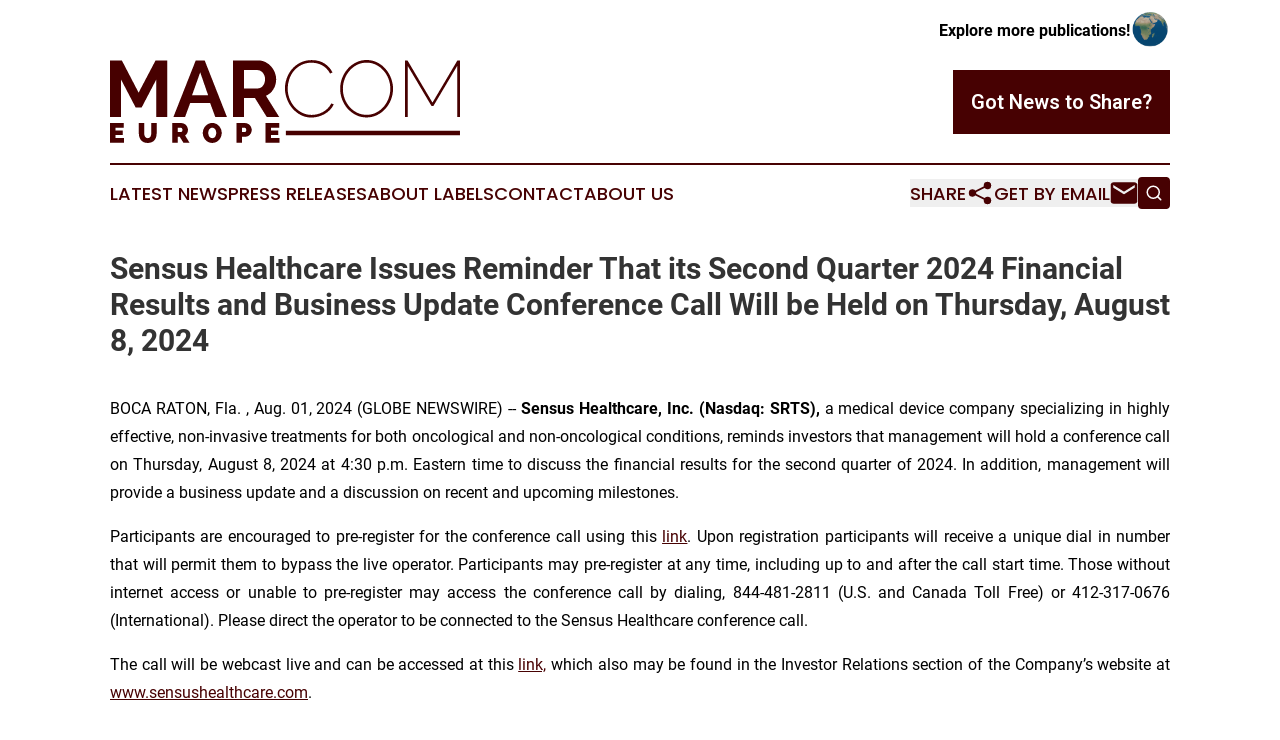

--- FILE ---
content_type: image/svg+xml
request_url: https://cdn.newsmatics.com/agp/sites/marcomeurope-logo-1.svg
body_size: 6634
content:
<svg xmlns:dc="http://purl.org/dc/elements/1.1/" xmlns:cc="http://creativecommons.org/ns#" xmlns:rdf="http://www.w3.org/1999/02/22-rdf-syntax-ns#" xmlns:svg="http://www.w3.org/2000/svg" xmlns="http://www.w3.org/2000/svg" xmlns:sodipodi="http://sodipodi.sourceforge.net/DTD/sodipodi-0.dtd" xmlns:inkscape="http://www.inkscape.org/namespaces/inkscape" xml:space="preserve" version="1.1" style="clip-rule:evenodd;fill-rule:evenodd;image-rendering:optimizeQuality;shape-rendering:geometricPrecision;text-rendering:geometricPrecision" id="svg26" sodipodi:docname="MARCOM-EUROPE-SURABH-SVG_cropped.svg" inkscape:version="0.92.3 (2405546, 2018-03-11)" viewBox="87.85 2767 11517 2733"><metadata id="metadata30"><rdf:RDF><cc:Work rdf:about=""><dc:format>image/svg+xml</dc:format><dc:type rdf:resource="http://purl.org/dc/dcmitype/StillImage"/></cc:Work></rdf:RDF></metadata><sodipodi:namedview pagecolor="#ffffff" bordercolor="#666666" borderopacity="1" objecttolerance="10" gridtolerance="10" guidetolerance="10" inkscape:pageopacity="0" inkscape:pageshadow="2" inkscape:window-width="640" inkscape:window-height="480" id="namedview28" showgrid="false" inkscape:zoom="0.29734114" inkscape:cx="561.24506" inkscape:cy="396.8506" inkscape:window-x="0" inkscape:window-y="0" inkscape:window-maximized="0" inkscape:current-layer="svg26"/>
 <defs id="defs4">
  <style type="text/css" id="style2">
   <![CDATA[
    .fil0 {fill:none}
    .fil1 {fill:#470000}
    .fil2 {fill:#470000}
   ]]>
  </style>
 </defs>
 <g id="Layer_x0020_1" transform="translate(-0.14715165)">
  <metadata id="CorelCorpID_0Corel-Layer"/>
  <polygon class="fil0" points="11693,8268 0,8268 0,0 11693,0 " id="polygon7" style="fill:none"/>
 </g>
 <g id="Layer_x0020_2" transform="translate(-0.14715165)">
  <metadata id="CorelCorpID_1Corel-Layer"/>
  <path class="fil1" d="m 5845,3701 c 0,-113 20,-224 59,-334 40,-111 97,-210 171,-299 75,-88 167,-160 276,-215 110,-55 235,-83 375,-83 166,0 308,38 424,114 117,77 203,174 259,294 l -79,36 c -35,-66 -75,-122 -122,-168 -46,-45 -97,-82 -151,-110 -54,-28 -110,-49 -168,-61 -58,-12 -116,-18 -174,-18 -124,0 -235,25 -332,75 -98,50 -179,115 -246,196 -67,80 -117,171 -151,273 -34,102 -51,204 -51,308 0,113 20,223 60,328 40,105 96,198 167,277 71,80 155,144 251,191 96,47 200,71 310,71 60,0 121,-7 183,-22 62,-15 122,-38 180,-69 58,-30 111,-69 160,-117 49,-47 91,-104 126,-171 l 79,32 c -31,70 -74,132 -129,187 -54,54 -114,100 -181,136 -67,37 -137,65 -210,83 -74,19 -147,28 -218,28 -127,0 -243,-28 -350,-84 -107,-56 -198,-130 -275,-220 -76,-90 -136,-193 -178,-307 -43,-115 -65,-232 -65,-351 z m 5670,946 V 2959 l -786,1325 h -60 L 9883,2959 v 1688 h -89 V 2781 h 84 l 822,1390 821,-1390 h 84 v 1866 z m -2983,13 c -130,0 -248,-27 -354,-81 -106,-55 -197,-126 -275,-213 -77,-88 -136,-189 -178,-303 -42,-114 -63,-230 -63,-349 0,-125 22,-244 67,-358 44,-114 106,-214 184,-302 78,-88 170,-157 276,-209 106,-52 221,-78 345,-78 128,0 246,28 353,83 107,55 198,128 274,217 77,89 136,191 178,304 42,113 63,227 63,343 0,126 -23,246 -67,360 -45,114 -106,214 -184,301 -78,87 -170,156 -276,208 -106,51 -221,77 -343,77 z m -781,-946 c 0,112 19,220 58,323 38,104 92,195 162,275 69,80 151,143 247,190 95,48 200,71 314,71 117,0 224,-25 319,-75 96,-50 178,-115 246,-195 68,-81 121,-173 159,-276 38,-104 56,-208 56,-313 0,-112 -19,-220 -59,-324 -39,-103 -94,-195 -164,-274 -70,-80 -152,-144 -247,-191 -95,-47 -198,-71 -310,-71 -118,0 -224,25 -320,75 -95,50 -177,115 -245,196 -69,81 -122,172 -159,275 -38,102 -57,207 -57,314 z" id="path11" inkscape:connector-curvature="0" style="fill:#470000"/>
 </g>
 <g id="Layer_x0020_3" transform="translate(-0.14715165)">
  <metadata id="CorelCorpID_2Corel-Layer"/>
  <path class="fil1" d="M 1610,4647 V 3411 l -481,921 H 932 L 451,3411 V 4647 H 88 V 2781 h 389 l 552,1062 558,-1062 h 386 v 1866 z m 2526,0 V 2781 h 826 c 86,0 165,18 238,53 72,36 135,84 188,142 52,59 93,126 123,200 30,75 45,150 45,225 0,121 -30,231 -91,330 -60,99 -142,170 -246,214 l 439,702 h -410 l -391,-626 h -358 v 626 z m 363,-944 h 455 c 33,0 64,-8 93,-23 29,-16 54,-38 75,-65 21,-27 38,-59 50,-96 12,-37 19,-76 19,-118 0,-44 -7,-84 -22,-121 -13,-37 -32,-69 -56,-96 -24,-27 -51,-48 -81,-63 -31,-15 -62,-22 -94,-22 h -439 z m -2326,944 736,-1866 h 294 l 734,1866 h -384 l -171,-465 h -655 l -170,465 z m 883,-1475 -268,755 h 528 z" id="path15" inkscape:connector-curvature="0" style="fill:#470000"/>
 </g>
 <g id="Layer_x0020_4" transform="translate(-0.14715165)">
  <metadata id="CorelCorpID_3Corel-Layer"/>
  <path class="fil1" d="m 551,5339 v 156 H 88 v -650 h 455 v 156 H 267 v 91 h 236 v 145 H 267 v 102 z m 778,3 c 21,0 38,-5 53,-14 15,-9 27,-21 36,-36 9,-15 16,-32 20,-52 4,-19 6,-40 6,-61 v -334 h 179 v 334 c 0,45 -6,87 -18,127 -11,39 -29,73 -54,102 -24,29 -55,51 -92,68 -37,16 -80,24 -130,24 -52,0 -96,-8 -133,-26 -37,-17 -67,-41 -91,-70 -24,-29 -41,-63 -52,-102 -11,-39 -17,-80 -17,-123 v -334 h 179 v 334 c 0,21 2,42 6,62 4,20 11,37 20,52 9,15 21,27 35,36 15,9 32,13 53,13 z m 807,153 v -650 h 298 c 32,0 61,7 88,20 27,13 50,30 69,51 19,21 35,45 46,72 11,27 16,55 16,82 0,38 -8,73 -25,106 -16,33 -39,59 -68,80 l 146,239 h -201 l -124,-200 h -67 v 200 z m 178,-355 h 113 c 11,0 21,-6 31,-19 9,-12 14,-29 14,-51 0,-22 -6,-40 -17,-51 -11,-12 -22,-18 -33,-18 h -108 z m 1137,360 c -46,0 -89,-9 -127,-28 -38,-19 -71,-44 -98,-75 -27,-30 -48,-66 -63,-105 -15,-40 -22,-81 -22,-123 0,-43 8,-84 23,-123 16,-40 37,-75 66,-105 28,-30 61,-55 99,-73 38,-18 80,-27 126,-27 46,0 88,10 126,29 38,19 71,44 98,75 27,31 48,66 63,106 15,40 22,80 22,122 0,42 -8,83 -23,123 -16,39 -37,74 -65,104 -27,30 -60,55 -99,73 -38,18 -80,27 -126,27 z m -129,-329 c 0,22 3,43 8,63 5,21 13,39 24,55 11,16 25,29 41,38 17,10 36,15 58,15 22,0 42,-5 58,-15 17,-10 30,-23 41,-39 10,-17 18,-35 23,-56 5,-21 8,-42 8,-63 0,-22 -3,-43 -8,-64 -6,-20 -14,-38 -25,-54 -10,-15 -24,-28 -40,-37 -17,-10 -36,-14 -58,-14 -23,0 -42,5 -58,14 -16,10 -30,23 -40,39 -11,16 -19,35 -24,55 -5,21 -8,41 -8,63 z m 931,324 v -650 h 280 c 31,0 61,7 87,20 27,13 50,30 70,51 19,21 34,45 45,72 11,27 16,55 16,82 0,29 -5,57 -15,84 -11,27 -25,51 -44,72 -18,21 -41,38 -67,51 -27,12 -56,18 -88,18 h -106 v 200 z m 178,-355 h 94 c 11,0 21,-5 31,-15 9,-10 14,-29 14,-55 0,-27 -5,-45 -16,-55 -11,-9 -22,-14 -33,-14 h -90 z m 1238,199 v 156 h -463 v -650 h 455 v 156 h -276 v 91 h 236 v 145 h -236 v 102 z" id="path19" inkscape:connector-curvature="0" style="fill:#470000"/>
 </g>
 <g id="Layer_x0020_5" transform="translate(-0.14715165)">
  <metadata id="CorelCorpID_4Corel-Layer"/>
  <polygon class="fil2" points="11605,5243 5875,5243 5875,5099 11605,5099 " id="polygon23" style="fill:#470000"/>
 </g>
</svg>